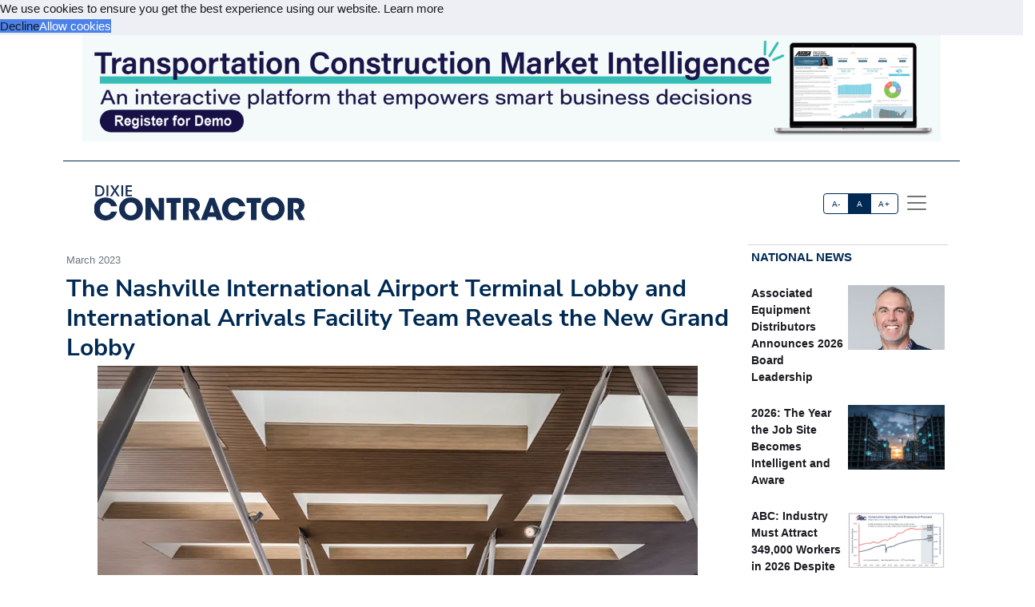

--- FILE ---
content_type: text/html; charset=utf-8
request_url: https://dxc.news/DXC/article/F9F7F09E-the-nashville-international-airport-terminal-lobby-and-international-arrivals-facility-team-reveals-the-new-grand-lobby
body_size: 20001
content:



<!DOCTYPE html>
<html lang="en" xmlns="http://www.w3.org/1999/html">



<head>
    
        <title>The Nashville International Airport Terminal Lobby and International Arrivals Facility Team Reveals the New Grand Lobby - Dixie Contractor</title>
        <meta name="description" content="NASHVILLE, TN — After roughly 38 months of design and construction, Hensel Phelps reached a monumental milestone by turning over the new Nashville International Airport Terminal Lobby to the public for the Metropolitan Nashville Airport Authority."/>
        <meta property="og:title" content="The Nashville International Airport Terminal Lobby and International Arrivals Facility Team Reveals the New Grand Lobby"/>
        <meta property="og:type" content="article"/>
        <meta property="og:url" content="https://acppubs.com/DXC/article/F9F7F09E-the-nashville-international-airport-terminal-lobby-and-international-arrivals-facility-team-reveals-the-new-grand-lobby"/>
        <meta property="og:image" content="https://acp-assets.sfo3.cdn.digitaloceanspaces.com/assets/images/article_images/8605FD91-2C00-433D-89E8-814EBCFEEF01.webp"/>
        <meta property="og:description" content="NASHVILLE, TN — After roughly 38 months of design and construction, Hensel Phelps reached a monumental milestone by turning over the new Nashville International Airport Terminal Lobby to the public for the Metropolitan Nashville Airport Authority."/>
        <meta name="twitter:card" content="summary_large_image">
        <meta name="twitter:image:alt" content="Publication Logo">
        
    

    
<link href="https://acppubs.com/DXC/article/F9F7F09E-the-nashville-international-airport-terminal-lobby-and-international-arrivals-facility-team-reveals-the-new-grand-lobby" rel="canonical">
<link href="https://acp-assets.sfo3.cdn.digitaloceanspaces.com/assets/images/favicon.ico" rel="icon">

<link href="https://fonts.gstatic.com" rel="preconnect">

<link rel="preload" href="https://acp-assets.sfo3.cdn.digitaloceanspaces.com/css/main/critical.css" as="style">


<noscript><link rel="stylesheet" href="https://acp-assets.sfo3.cdn.digitaloceanspaces.com/css/main/critical.css"></noscript>

<link rel="stylesheet" href="https://cdnjs.cloudflare.com/ajax/libs/tiny-slider/2.9.4/tiny-slider.css">
<link href="https://cdn.jsdelivr.net/npm/bootstrap@5.3.3/dist/css/bootstrap.min.css" rel="stylesheet" integrity="sha384-QWTKZyjpPEjISv5WaRU9OFeRpok6YctnYmDr5pNlyT2bRjXh0JMhjY6hW+ALEwIH" crossorigin="anonymous">
<link href="https://cdn.jsdelivr.net/npm/bootstrap-icons/font/bootstrap-icons.css" rel="stylesheet">
<link rel="stylesheet" href="https://cdn.jsdelivr.net/npm/glightbox/dist/css/glightbox.min.css" />



    

<!-- preload & apply critical.css -->
<link
  rel="preload"
  href="https://sfo3.digitaloceanspaces.com/acp-assets/css/main/critical.css?AWSAccessKeyId=DOCCBIIJCH5O424EKIXY&amp;Signature=X69quei62FNoy4q4SxmMnKV72DE%3D&amp;Expires=1769376939"
  as="style"
  onload="this.rel='stylesheet'; this.onload=null;"
  crossorigin
>
<noscript>
  <link rel="stylesheet" href="https://sfo3.digitaloceanspaces.com/acp-assets/css/main/critical.css?AWSAccessKeyId=DOCCBIIJCH5O424EKIXY&amp;Signature=X69quei62FNoy4q4SxmMnKV72DE%3D&amp;Expires=1769376939">
</noscript>

<link rel="stylesheet" href="https://sfo3.digitaloceanspaces.com/acp-assets/css/main/critical.css?AWSAccessKeyId=DOCCBIIJCH5O424EKIXY&amp;Signature=X69quei62FNoy4q4SxmMnKV72DE%3D&amp;Expires=1769376939" media="print" onload="this.media='all'">

<style nonce="HSXyBsHasCnMpmqScLh5jg==">
  /*--------------------
    Font loading
  --------------------*/
  @import url("https://p.typekit.net/p.css?s=1&k=wyj2rso&ht=tk&f=12048.32224.32226.32227.32230.32231.32236.32238&a=88143827&app=typekit&e=css");
  @import url("https://use.typekit.net/wyj2rso.css");

  @font-face {
    font-family: 'Nunito Sans';
    font-style: normal;
    font-weight: 400;
    font-display: swap;
    src: url(https://fonts.gstatic.com/s/nunitosans/v12/pe0qMImSLYBIv1o4X1M8cfe6.ttf) format('truetype');
  }
  @font-face {
    font-family: 'Nunito Sans';
    font-style: normal;
    font-weight: 700;
    font-display: swap;
    src: url(https://fonts.gstatic.com/s/nunitosans/v12/pe03MImSLYBIv1o4X1M8cc8GBv5q.ttf) format('truetype');
  }

  /*--------------------
    Icon font
  --------------------*/
  @font-face {
    font-family: "bootstrap-icons";
    src:
      url("https://acp-assets.sfo3.digitaloceanspaces.com/assets/vendor/bootstrap-icons/fonts/bootstrap-icons.woff2") format("woff2"),
      url("https://acp-assets.sfo3.digitaloceanspaces.com/assets/vendor/bootstrap-icons/fonts/bootstrap-icons.woff") format("woff");
  }
  [class*=" bi-"]::before {
    display: inline-block;
    font-family: bootstrap-icons !important;
    font-style: normal;
    font-weight: normal !important;
    font-variant: normal;
    text-transform: none;
    line-height: 1;
    vertical-align: -.125em;
    -webkit-font-smoothing: antialiased;
    -moz-osx-font-smoothing: grayscale;
  }
  .bi-arrow-up-short::before { content: "\f145"; }

  /*--------------------
    Base resets & type
  --------------------*/
  html { font-size: 100%; }
  body, button {
    margin: 0;
    font-size: 1em;
    line-height: 1.3;
    font-family: 'Nunito Sans', sans-serif;
  }

  /*--------------------
    CSS custom-properties
  --------------------*/
  :root {
    --bs-blue:       #0d6efd;
    --bs-indigo:     #6610f2;
    --bs-purple:     #6f42c1;
    --bs-pink:       #d63384;
    --bs-red:        #dc3545;
    --bs-orange:     #fd7e14;
    --bs-yellow:     #ffc107;
    --bs-green:      #198754;
    --bs-teal:       #20c997;
    --bs-cyan:       #0dcaf0;
    --bs-white:      #fff;
    --bs-gray:       #6c757d;
    --bs-gray-dark:  #343a40;
    --bs-gray-100:   #f8f9fa;
    --bs-gray-200:   #e9ecef;
    --bs-gray-300:   #dee2e6;
    --bs-gray-400:   #ced4da;
    --bs-gray-500:   #adb5bd;
    --bs-gray-600:   #6c757d;
    --bs-gray-700:   #495057;
    --bs-gray-800:   #343a40;
    --bs-gray-900:   #212529;

    --bs-primary:    #2163e8;
    --bs-secondary:  #595d69;
    --bs-success:    #0cbc87;
    --bs-info:       #4f9ef8;
    --bs-warning:    #f7c32e;
    --bs-danger:     #d6293e;
    --bs-light:      #f7f8f9;
    --bs-dark:       #191a1f;

    /*— Your custom brand color: —*/
    --bs-acp-blue:      #002A54;

    /*— Custom RGB fallbacks (for utilities that use “–*-rgb”): —*/
    --bs-primary-rgb:   33, 99, 232;
    --bs-secondary-rgb: 89, 93, 105;
    --bs-success-rgb:   12, 188, 135;
  }
</style>


    




<link rel="preconnect" href="https://www.googletagmanager.com" crossorigin>


<script defer src="https://sfo3.digitaloceanspaces.com/acp-assets/js/htmx.min.js?AWSAccessKeyId=DOCCBIIJCH5O424EKIXY&amp;Signature=ee%2B5E0vxAfLTA66VwTa66hva0o8%3D&amp;Expires=1769376939"></script>

<script defer src="https://sfo3.digitaloceanspaces.com/acp-assets/js/htmx/django-htmx.js?AWSAccessKeyId=DOCCBIIJCH5O424EKIXY&amp;Signature=WVj2siTg2TYFbRKXrgFgzyeXFFA%3D&amp;Expires=1769376939"></script>
<script>
    window.addEventListener('load', function () {
        var link = document.createElement('link');
        link.rel = 'stylesheet';
        link.href = '/static/css/main/main.css';
        link.href = 'https://acp-assets.sfo3.cdn.digitaloceanspaces.com/css/main/main.css';
        link.type = 'text/css';
        link.media = 'all';
        document.head.appendChild(link);
    });
</script>


<script>(function(w,d,s,l,i){w[l]=w[l]||[];w[l].push({'gtm.start':
new Date().getTime(),event:'gtm.js'});var f=d.getElementsByTagName(s)[0],
j=d.createElement(s),dl=l!='dataLayer'?'&l='+l:'';j.async=true;j.src=
'https://www.googletagmanager.com/gtm.js?id='+i+dl;f.parentNode.insertBefore(j,f);
 })(window,document,'script','dataLayer','G-JW2JR0W6CQ');</script>
<noscript><iframe src="https://www.googletagmanager.com/ns.html?id=G-JW2JR0W6CQ"
height="0" width="0" style="display:none;visibility:hidden"></iframe></noscript>


</head>
<body><!-- Top alert START -->


<!-- Top alert END -->






<!-- Offcanvas START -->
<div class="offcanvas offcanvas-end" id="offcanvasMenu" tabindex="-1">
    <div class="offcanvas-header justify-content-end">
        <button aria-label="Close" class="btn-close text-reset" data-bs-dismiss="offcanvas" type="button"></button>
    </div>
    <div class="offcanvas-body d-flex flex-column p-2">
        <img height="20" width="100%" class="navbar-brand-item light-mode-item"
             src="https://sfo3.digitaloceanspaces.com/acp-assets/assets/images/pub_logos/DXC.svg?AWSAccessKeyId=DOCCBIIJCH5O424EKIXY&amp;Signature=kLaJlWCPW1x8PIUo4cIwp3r88GA%3D&amp;Expires=1769376939" alt="Dixie Contractor">
       
        <p>Dedicated to the people who make our built environment better and safer. We tell your stories and
            celebrate your successes. </p>
        <!-- Nav START -->
        <ul class="nav d-block flex-column my-2 ">

            

                
            

        </ul>

            <!-- Subscription Card -->
        <div class="card mt-3">
            <div class="card-body">
                <p>Register with us and receive industry news and content only available to subscribers.</p>
                <a href="/DXC/subscribe/" class="btn btn-acp-blue text-white float-end">Subscribe</a>
            </div>
        </div>
    
     <!-- Contacts -->
    
            <h5 class="border-acp-blue border-top border-1 mt-auto">
                Contacts
            </h5>
            <ul class="nav">
                <li class="nav-item"><a class="nav-link px-2 fs-2 social-media-icon"
                                        href="https://www.facebook.com/pages/Associated-Construction-Publications/272109932894183"><img class="img-fluid" width="24" height="24" src="https://acp-assets.sfo3.cdn.digitaloceanspaces.com/assets/images/icon-facebook.webp" alt="facebook" ></a></li>
                <li class="nav-item"><a class="nav-link px-2 fs-2 social-media-icon" href="https://twitter.com/acppubs"><img class="img-fluid" width="24" height="24" src="https://acp-assets.sfo3.cdn.digitaloceanspaces.com/assets/images/icon-x.webp" alt="X" ></a></li>
                <li class="nav-item"><a class="nav-link px-2 fs-2 social-media-icon"
                                        href="https://www.linkedin.com/company/associated-construction-publications-acp-"><img class="img-fluid" width="24" height="24" src="https://acp-assets.sfo3.cdn.digitaloceanspaces.com/assets/images/icon-linked-in.webp" alt="LinkedIn" ></a></li>
            </ul>
            <ul class="nav d-block flex-column my-4">
                <li class="nav-item"><a class="nav-link h5"
                                        href="mailto:jhoover@acp-mail.com?subject=submit%20news%20from%20ACP%20website">Submit
                    News</a>
                <li class="nav-item"><a class="nav-link h5" href=/DXC/about/>About</a></li>
                <li class="nav-item"><a class="nav-link h5" href=/DXC/editorial-calendar/>Editorial
                    Calendar</a></li>
                <li class="nav-item"><a class="nav-link h5" href=/DXC/contact/>Contact Us</a>
                </li>
            </ul>
            <div class="mt-4">
                <p class="mb-1"><strong>Indianapolis, IN, USA (HQ)</strong></p>
                <p class="mb-1">903 E. Ohio St., Indianapolis, IN 46202</p>
                <p class="mb-1">Call: <a href="tel:(317)423-2325">(317) 423-2325</a></p>
                <a href="mailto:info@acppubs.com">info@acppubs.com</a>
            </div>
        </div>
    </div>
</div>
<!-- Offcanvas END -->






<div class="container">
    <div class="row">
        

<section class="p-0" id="top-ad">
    <div class="container">
        <div class="row">
            
                

                    <a rel="sponsored" class="d-block card-img-flash ad-leaderboard" href="http://artba.org" >
                                
                               <figure> <img alt="artba.org" class="rounded-0 w-100 border-2"
                                     src="


    https://acp-assets.sfo3.cdn.digitaloceanspaces.com/ads/artba-leaderboard



" height="141" width="1140"/></figure>
                            
                    </a>
                
            
        </div>
    </div>
</section>

    </div>
    <div class="row">
        <div class=" d-none d-lg-block small border-bottom border-acp-blue mt-2">
        </div>
        <header class="navbar-light navbar-sticky ">
            <nav aria-label="Light offcanvas navbar" class="navbar bg-white">
                <div class="container-fluid">

                    <a class="navbar-brand" href="/DXC/home/">
                        <img height="40" width="100%" class="me-auto navbar-brand-item light-mode-item"
                             src="https://acp-assets.sfo3.cdn.digitaloceanspaces.com/assets/images/pub_logos/DXC.svg"
                             alt="Dixie Contractor">
                    </a>
                    <div class="ms-5 ps-5">
                        <div aria-label="font size changer" class="btn-group me-1" role="group">
                            <input class="btn-check" id="font-sm" name="fntradio" type="radio">
                            <label class="btn btn-xs btn-outline-acp-blue mb-0" for="font-sm">A-</label>

                            <input checked class="btn-check" id="font-default" name="fntradio" type="radio">
                            <label class="btn btn-xs btn-outline-acp-blue mb-0" for="font-default">A</label>

                            <input class="btn-check" id="font-lg" name="fntradio" type="radio">
                            <label class="btn btn-xs btn-outline-acp-blue mb-0" for="font-lg">A+</label>
                        </div>
                        <button aria-label="offcanvas menu"
                                aria-controls="offcanvasMenu" class="navbar-toggler "
                                data-bs-target="#offcanvasMenu"
                                data-bs-toggle="offcanvas" href="#offcanvasMenu" type="button"><span
                                class="navbar-toggler-icon"></span></button>
                        <div class="offcanvas offcanvas-end"></div>
                    </div>


                </div>

            </nav>

        </header>
    </div>


</div>



<main id="main-content">
    

    <div class="container m-auto"><div class="row" id="above-the-fold"><div class="col-md-9 g-md-2 pe-2"><div class="row"><div class="col"><figure class="figure mb-2"><figcaption class="figure-caption  mb-0">
                                    March 2023
                                </figcaption></figure></div></div><article id="article"><h2 class="fs-2 mb-1" id="article-title">The Nashville International Airport Terminal Lobby and International Arrivals Facility Team Reveals the New Grand Lobby</h2><div class="row"><div class="tiny-slider"><div class="tiny-slider arrow-hover arrow-blur arrow-dark arrow-round"><div class="tiny-slider-inner "
                         data-autoplay="false"
                         data-hoverpause="true"
                         data-gutter="24"
                         data-arrow="true"
                         data-dots="true"
                         data-items="1"><div class="item center"><figure class="figure"><img src="https://acp-assets.sfo3.cdn.digitaloceanspaces.com/assets/images/article_images/8605FD91-2C00-433D-89E8-814EBCFEEF01.webp"
                                                 class="figure-img img-fluid rounded-0"
                                                 style="max-height: 500px;" alt=""><figcaption
                                                    class="figure-caption"></figcaption></figure></div><!-- Slider items --><div class="item center"><figure class="figure"><img src="https://acp-assets.sfo3.cdn.digitaloceanspaces.com/assets/images/article_images/D1C8FB6E-D03E-4EDD-8197-F1E5505EAFE0.webp"
                                    class="figure-img img-fluid rounded-0 "
                                    style="max-height: 500px;"
                                    alt="" loading="lazy"><figcaption class="figure-caption"></figcaption></figure></div></div></div></div></div><div class="row justify-content-end me-5"><div class="col-md-3 align-self-baseline"><img src="https://acp-assets.sfo3.cdn.digitaloceanspaces.com/assets/images/article_images/E316D615-0B2F-4C6F-B792-A2827A7A3662.webp"
                             style="max-height: 200px; max-width: 200px" alt="" loading="lazy"></div></div><div class="row"><div class="fs-5" id="article-body">
                NASHVILLE, TN — After roughly 38 months of design and construction, <span class="newsmaker">Hensel Phelps</span> reached a monumental milestone by turning over the new Nashville International Airport Terminal Lobby to the public for the Metropolitan Nashville Airport Authority.<p class="article-p">The design-build project with <span class="newsmaker">Fentress Architects</span> showcases a new airwave roof extending from the terminal garage to the International Arrivals Facility, providing coverage for roadways and curbside access to the terminal and the new pedestrian walkway bridge. The pedestrian bridge connects the central terminal core to the garage plaza, administration building, and future hotel.<p class="article-p">Entering the new terminal lobby by the pedestrian bridge, passengers now find themselves encased in a grand and open lobby that includes large skylights, a centralized TSA checkpoint, large format screens, dining, retail, and service amenities. The TSA checkpoint increases passenger processing with 24 lanes. A new queue management system monitors how long passengers wait in line and provide maps for the passenger’s pathways to and from their gates. Two large format screens standing at 70 by 13 feet each greet passengers while they display videos capturing the culture of Nashville and current flight information.<p class="article-p">The design of the lobby incorporates various artists’ inspirations through architectural elements and art installations. The roof canopy is designed to resemble the handle of a guitar, and inside the lobby is an oculus skylight reminiscent of an acoustic guitar’s soundhole. The suspended art piece “The Unscalable Rampart of Time” comprises 8,000 washi paper kites suspended from 4,800 fiberglass rods. Both sides of the lobby showcase 105-foot “Gardens on the Wall” that depict the Korean Veterans Memorial Bridge and the Natchez Trace Parkway Bridge with greenery.<p class="article-p">This project was completed while the airport remained fully operational. Hensel Phelps relocated all operations out of the central core by creating North and South TSA checkpoints. All vertical transportation, car rental operations, and baggage systems were relocated while the central core was topped with a new airwave roof. The old structure was demolished, and the terminal underwent modernization.




    <div class="mb-1 fs-6 rounded-0 p-2"><div class="row no-gutters p-md-2"><div class="col-md-4 border p-0"><figure><img class="img-fluid ad-inline" src="

https://acp-assets.sfo3.cdn.digitaloceanspaces.com/ads/bomag-roller-inline
"
                         alt="Bomag - Roller" width="282" height="235"/></figure></div><div class="col-md-8 p-0 border"><table class="table "><thead class="bg-acp-blue text-light"><tr><th scope="col" style="color: white;">
                                    Your local Bomag Americas dealer
                                </th></tr></thead><tbody><tr class="text-uppercase"><td><a rel="sponsored"
                                           href="https://linderco.com"> Linder Industrial Machinery </a></td></tr></tbody></table></div></div></div><p class="article-p">The International Arrivals Facility (IAF) is currently under construction and will include a new Customs and Border Protection (CBP) area with primary and secondary processing and a pedestrian tunnel aiding the flow of passengers from the CBP to the terminal and ground transportation areas. Additional scope includes five new gates serving both domestic and international flights, airline club space, concessions, and retail. The IAF is slated to open in the fall of 2023.<br></div></div></article><div class="row pt-1"><div class="mb-1 fs-6 rounded-0 p-2"><div class="row no-gutters p-md-2"><div class="col-md-4 border p-0"><figure><img class="img-fluid ad-inline" src="

https://acp-assets.sfo3.cdn.digitaloceanspaces.com/ads/wirtgen-america-inc-inline
"
                         alt="Wirtgen America Inc" width="282" height="235"/></figure></div><div class="col-md-8 p-0 border"><table class="table "><thead class="bg-acp-blue text-light"><tr><th scope="col" style="color: white;">
                                    Your local Wirtgen America dealer
                                </th></tr></thead><tbody><tr class="text-uppercase"><td><a rel="sponsored"
                                           href="https://dobbsequipment.com"> Dobbs Equipment (DXC) </a></td></tr></tbody></table></div></div></div></div></div><!-- National News Section --><div class="col-md-12 col-lg-3"><div class="content-heading mb-3 p-1"><a class="link-acp-blue p-0 hover-underline" href="

    
        /DXC/articles/National
    


">National News</a></div><div class="card  rounded-0 up-hover p-1 mb-3 ms-md-0"><div class="row g-0"><div class="col-6"><div class="sidebar-title fw-bold"><a class="text-dark"
                       href="

/DXC/article/B4E4CC0E-associated-equipment-distributors-announces-2026-board-leadership

">Associated Equipment Distributors Announces 2026 Board Leadership</a></div></div><div class="col-6"><figure><img alt="Marshall Anderson, Executive Vice President of RDO Equipment Co. and AED’s 2026 Chairman of the Board"
                             src="

    https://acp-assets.sfo3.cdn.digitaloceanspaces.com/assets/images/article_images/CC068929-3740-4CA2-8C79-C0C7BFE1DF9B.webp

"
                             class="card-img rounded-0 article-image" width="140" height="93"></figure></div></div></div><div class="card  rounded-0 up-hover p-1 mb-3 ms-md-0"><div class="row g-0"><div class="col-6"><div class="sidebar-title fw-bold"><a class="text-dark"
                       href="

/DXC/article/6963B8BD-2026-the-year-the-job-site-becomes-intelligent-and-aware

">2026: The Year the Job Site Becomes Intelligent and Aware</a></div></div><div class="col-6"><figure><img alt=""
                             src="

    https://acp-assets.sfo3.cdn.digitaloceanspaces.com/assets/images/article_images/71D995F6-593F-4BE3-AE1C-0B00A13C2627.webp

"
                             class="card-img rounded-0 article-image" width="140" height="93"></figure></div></div></div><div class="card  rounded-0 up-hover p-1 mb-3 ms-md-0"><div class="row g-0"><div class="col-6"><div class="sidebar-title fw-bold"><a class="text-dark"
                       href="

/DXC/article/FC274DA3-abc-industry-must-attract-349-000-workers-in-2026-despite-macroeconomic-headwinds

">ABC: Industry Must Attract 349,000 Workers in 2026 Despite Macroeconomic …</a></div></div><div class="col-6"><figure><img alt=""
                             src="

    https://acp-assets.sfo3.cdn.digitaloceanspaces.com/assets/images/article_images/91461E58-85CC-4353-B1B6-D7FED7887DC1.webp

"
                             class="card-img rounded-0 article-image" width="140" height="93"></figure></div></div></div><div class="card  rounded-0 up-hover p-1 mb-3 ms-md-0"><div class="row g-0"><div class="col-6"><div class="sidebar-title fw-bold"><a class="text-dark"
                       href="

/DXC/article/55CBF225-how-to-keep-hydrovacs-performing-at-their-best

">How to Keep Hydrovacs Performing at Their Best</a></div></div><div class="col-6"><figure><img alt=""
                             src="

    https://acp-assets.sfo3.cdn.digitaloceanspaces.com/assets/images/article_images/49C2453B-6F44-4491-85A4-8CC8E7621DC6.webp

"
                             class="card-img rounded-0 article-image" width="140" height="93"></figure></div></div></div><div class="card  rounded-0 up-hover p-1 mb-3 ms-md-0"><div class="row g-0"><div class="col-6"><div class="sidebar-title fw-bold"><a class="text-dark"
                       href="

/DXC/article/8233883D-industry-survey-identifies-top-concerns-for-2026-amid-dampened-expectations

">Industry Survey Identifies Top Concerns for 2026 Amid Dampened Expectations</a></div></div><div class="col-6"><figure><img alt=""
                             src="

    https://acp-assets.sfo3.cdn.digitaloceanspaces.com/assets/images/article_images/721C9B32-4905-44B8-91D7-2BD0BC6DAA81.webp

"
                             class="card-img rounded-0 article-image" width="140" height="93"></figure></div></div></div><div class="card  rounded-0 up-hover p-1 mb-3 ms-md-0"><div class="row g-0"><div class="col-6"><div class="sidebar-title fw-bold"><a class="text-dark"
                       href="

/DXC/article/6523B753-construction-added-just-14-000-jobs-in-2025-lost-jobs-in-december

">Construction Added Just 14,000 Jobs in 2025, Lost Jobs in …</a></div></div><div class="col-6"><figure><img alt="*Includes nonresidential building, nonresidential STC, and heavy and civil engineering. **Includes residential building and residential. (Source: U.S. Bureau of Labor Statistics, Associated Builders and Contractors.)"
                             src="

    https://acp-assets.sfo3.cdn.digitaloceanspaces.com/assets/images/article_images/6EE34BF3-EBE6-4902-895F-08918AC0BAE0.webp

"
                             class="card-img rounded-0 article-image" width="140" height="93"></figure></div></div></div><div class="card  rounded-0 up-hover p-1 mb-3 ms-md-0"><div class="row g-0"><div class="col-6"><div class="sidebar-title fw-bold"><a class="text-dark"
                       href="

/DXC/article/860D7B0A-opportunities-expand-as-resilience-projects-move-from-planning-to-priority

">Opportunities Expand as Resilience Projects Move from Planning to Priority</a></div></div><div class="col-6"><figure><img alt=""
                             src="

    https://acp-assets.sfo3.cdn.digitaloceanspaces.com/assets/images/article_images/90DFE978-2D0C-4CA1-A59D-0015C60C0756.webp

"
                             class="card-img rounded-0 article-image" width="140" height="93"></figure></div></div></div><div class="card  rounded-0 up-hover p-1 mb-3 ms-md-0"><div class="row g-0"><div class="col-6"><div class="sidebar-title fw-bold"><a class="text-dark"
                       href="

/DXC/article/57832AAC-2026-forecast-navigating-cost-volatility-policy-changes-funding-uncertainties

">2026 Forecast: Navigating Cost Volatility, Policy Changes, Funding Uncertainties</a></div></div><div class="col-6"><figure><img alt="ARTBA outlook for the U.S. Census Bureau Value of Construction Put in Place. Estimates for 2025 based on data through August. Source: ARTBA 2026 Market Outlook"
                             src="

    https://acp-assets.sfo3.cdn.digitaloceanspaces.com/assets/images/article_images/9C6991AC-6494-482C-9D7C-6744D4BC6FCA.webp

"
                             class="card-img rounded-0 article-image" width="140" height="93"></figure></div></div></div><div class="card  rounded-0 up-hover p-1 mb-3 ms-md-0"><div class="row g-0"><div class="col-6"><div class="sidebar-title fw-bold"><a class="text-dark"
                       href="

/DXC/article/D1BC1451-technology-in-the-year-ahead-amplifying-interconnected-integrated-interoperable-construction

">Technology in the Year Ahead: Amplifying Interconnected, Integrated, Interoperable Construction</a></div></div><div class="col-6"><figure><img alt="Advanced machine control systems that enable operators to achieve first-time accuracy are becoming baseline expectations for competitive bidding."
                             src="

    https://acp-assets.sfo3.cdn.digitaloceanspaces.com/assets/images/article_images/09D6FC02-F2FD-43D6-A106-B91A9EFD9C4A.webp

"
                             class="card-img rounded-0 article-image" width="140" height="93"></figure></div></div></div></div></div><div class="row" id="section2"><div class="col-md-12 col-lg-9 g-md-2 pe-2"><div class="d-grid gap-3"><div class="row content-heading me-3 p-0"><a class="link-acp-blue  p-0 hover-underline"
                       href="

    
        /DXC/articles/Industry%20News
    


">Industry News
                    </a></div><div class="row pt-1"><div class="row pb-3"><div class="card col-lg-4 col-md-12"><a class="link-gray-600"
       href="

/DXC/article/847F4389-manhattan-construction-breaks-ground-on-cherokee-county-water-sewerage-authority-headquarters

"><div class="center rounded-0"><figure><img alt="" class="img-fluid article-image"
                         src="

    https://acp-assets.sfo3.cdn.digitaloceanspaces.com/assets/images/article_images/90AB5130-BA13-4C8F-A90A-DABEB3F8513B.webp

" height="333" width="500" loading="lazy"></figure></div><div class="card-body p-0"><h6 class="card-title font-size-tiny mt-1">
                Manhattan Construction Breaks Ground on Cherokee County Water &amp; Sewerage Authority Headquarters</h6><p class="card-text"><p class="article-p">BALL GROUND, GA — <span class="newsmaker">Manhattan Construction Company</span>, in partnership with <span class="newsmaker">CROFT Architects</span>, joined Cherokee County Water and Sewerage …</p></p></div></a></div><div class="card col-lg-4 col-md-12"><a class="link-gray-600"
       href="

/DXC/article/0A744872-vermeer-southeast-receives-pinnacle-award

"><div class="center rounded-0"><figure><img alt="" class="img-fluid article-image"
                         src="

    https://acp-assets.sfo3.cdn.digitaloceanspaces.com/assets/images/article_images/48B97483-8AFE-409D-972A-B077224A1177.webp

" height="333" width="500" loading="lazy"></figure></div><div class="card-body p-0"><h6 class="card-title font-size-tiny mt-1">
                Vermeer Southeast Receives Pinnacle Award</h6><p class="card-text"><p class="article-p">ORLANDO, FL — <span class="newsmaker">Vermeer Southeast</span> celebrated a Vermeer Pinnacle designation in recognition of providing a superior experience for customers. The …</p></p></div></a></div><div class="card col-lg-4 col-md-12"><a class="link-gray-600"
       href="

/DXC/article/D9231919-university-of-georgia-and-turner-celebrate-school-of-medicine-building-milestone

"><div class="center rounded-0"><figure><img alt="" class="img-fluid article-image"
                         src="

    https://acp-assets.sfo3.cdn.digitaloceanspaces.com/assets/images/article_images/03F6BF70-014E-4090-9B65-B70BFF073820.webp

" height="333" width="500" loading="lazy"></figure></div><div class="card-body p-0"><h6 class="card-title font-size-tiny mt-1">
                University of Georgia and Turner Celebrate School of Medicine Building Milestone</h6><p class="card-text"><p class="article-p">ATHENS, GA — <span class="newsmaker">Turner Construction</span> recently set the final beam into place for the University of Georgia (UGA) School of …</p></p></div></a></div></div><div class="row pb-3"><div class="card col-lg-4 col-md-12"><a class="link-gray-600"
       href="

/DXC/article/F67DE993-robins-morton-uhealth-announce-opening-of-uhealth-sol%C3%A9-mia-medical-center

"><div class="center rounded-0"><figure><img alt="" class="img-fluid article-image"
                         src="

    https://acp-assets.sfo3.cdn.digitaloceanspaces.com/assets/images/article_images/5B9F388A-B4B8-49D1-AEB4-6515CDC4E6A3.webp

" height="333" width="500" loading="lazy"></figure></div><div class="card-body p-0"><h6 class="card-title font-size-tiny mt-1">
                Robins &amp; Morton, UHealth Announce Opening of UHealth SoLé Mia Medical Center</h6><p class="card-text"><p class="article-p">MIAMI, FL — Construction firm <span class="newsmaker">Robins &amp; Morton</span> and the University of Miami Health System announce the opening of UHealth …</p></p></div></a></div><div class="card col-lg-4 col-md-12"><a class="link-gray-600"
       href="

/DXC/article/806BFC12-westchester-emergency-and-specialty-care-facility-reaches-topping-out-milestone

"><div class="center rounded-0"><figure><img alt="" class="img-fluid article-image"
                         src="

    https://acp-assets.sfo3.cdn.digitaloceanspaces.com/assets/images/article_images/DC34EC4D-EC89-43E2-B9EA-D5BA72C976E8.webp

" height="333" width="500" loading="lazy"></figure></div><div class="card-body p-0"><h6 class="card-title font-size-tiny mt-1">
                Westchester Emergency and Specialty Care Facility Reaches Topping Out Milestone</h6><p class="card-text"><p class="article-p">MIAMI, FL — Construction crews have placed the final beam atop Mount Sinai Medical Center’s new Westchester Freestanding Emergency Department, …</p></p></div></a></div><div class="card col-lg-4 col-md-12"><a class="link-gray-600"
       href="

/DXC/article/6B1AE6C6-superior-de-moya-joint-venture-s-sanibel-causeway-reconstruction-receives-dbia-award

"><div class="center rounded-0"><figure><img alt="" class="img-fluid article-image"
                         src="

    https://acp-assets.sfo3.cdn.digitaloceanspaces.com/assets/images/article_images/0F56709E-D5A8-42B3-92B3-E65FBD086EC8.webp

" height="333" width="500" loading="lazy"></figure></div><div class="card-body p-0"><h6 class="card-title font-size-tiny mt-1">
                Superior-de Moya Joint Venture&#x27;s Sanibel Causeway Reconstruction Receives DBIA Award</h6><p class="card-text"><p class="article-p">JACKSONVILLE, FL — The Sanibel Causeway reconstruction has won the <span class="newsmaker">Design-Build Institute of America</span>’s (DBIA) Florida Region’s Best Overall …</p></p></div></a></div></div></div><div class="row px-4"><div class="mb-1 fs-6 rounded-0 p-2"><div class="row no-gutters p-md-2"><div class="col-md-4 border p-0"><figure><img class="img-fluid ad-inline" src="

https://acp-assets.sfo3.cdn.digitaloceanspaces.com/ads/bobcat-portable-power-inline
"
                         alt="Bobcat Portable Power" width="282" height="235"/></figure></div><div class="col-md-8 p-0 border"><table class="table "><thead class="bg-acp-blue text-light"><tr><th scope="col" style="color: white;">
                                    Your local Bobcat dealer
                                </th></tr></thead><tbody><tr class="text-uppercase"><td><a rel="sponsored"
                                           href="https://pinnaclecentral.com"> Pinnacle Central Co Inc </a></td></tr></tbody></table></div></div></div></div></div><div class="row p-3"><div class="col-md-4 px-md-2 border-end"><div class="row content-heading mb-3 p-1"><a class="link-acp-blue hover-underline p-0"
                                                     href="

    
        /DXC/articles/Industry%20News
    


"> Industry News</a></div><p><div class="card p-2 me-1"><a class="link-gray-600"
                       href="

/DXC/article/7E11CDFC-tennessee-builders-alliance-and-tennessee-titans-celebrate-topping-out-of-new-nissan-stadium

"><div class="center rounded-0"><img alt="" class="img-fluid article-image"
                                         src="

    https://acp-assets.sfo3.cdn.digitaloceanspaces.com/assets/images/article_images/D3598774-5C9A-49EF-8378-B9EFC4D4894E.webp

" width="258" height="172" loading="lazy"></div></a><div class="card-body p-0"><div class="row pb-1 card-title font-size-tiny"><a href="

/DXC/article/7E11CDFC-tennessee-builders-alliance-and-tennessee-titans-celebrate-topping-out-of-new-nissan-stadium

">
                                Tennessee Builders Alliance and Tennessee Titans Celebrate Topping …
                            </a></div></div></div><p><div class="card px-2"><a href="

/DXC/article/886D2A90-arco-design-build-breaks-ground-on-fort-lauderdale-s-final-permitted-self-storage-development

">
                        ARCO Design/Build Breaks Ground on Fort Lauderdale&#x27;s Final …
                    </a></div><p><div class="card px-2"><a href="

/DXC/article/71931902-neel-schaffer-hires-chrisco-in-new-role-of-senior-manager-talent-and-organizational-development

">
                        Neel-Schaffer Hires Chrisco in New Role of Senior …
                    </a></div><p><div class="card px-2"><a href="

/DXC/article/24E03470-new-aashto-president-to-focus-on-project-delivery-safety-and-reauthorization

">
                        New AASHTO President to Focus on Project Delivery, …
                    </a></div><p><div class="card px-2"><a href="

/DXC/article/6B166FAC-je-dunn-vice-president-arrington-honored-with-lifetime-achievement-award

">
                        JE Dunn Vice President Arrington Honored With Lifetime …
                    </a></div><p><div class="card px-2"><a href="

/DXC/article/09187168-gutierrez-scaccetti-joins-hntb-as-national-practice-consultant-and-senior-vice-president

">
                        Gutierrez-Scaccetti Joins HNTB as National Practice Consultant and …
                    </a></div></div><div class="col-md-4 px-md-2 border-end"><div class="row content-heading mb-3 p-1"><a class="link-acp-blue hover-underline p-0"
                                                     href="

    
        /DXC/articles/People
    


"> People</a></div><p><div class="card p-2 me-1"><a class="link-gray-600"
                       href="

/DXC/article/D8B2717C-dew-joins-hntb-as-project-director-expanding-infrastructure-and-aviation-services-nationwide

"><div class="center rounded-0"><img alt="Gina Dew" class="img-fluid article-image"
                                         src="

    https://acp-assets.sfo3.cdn.digitaloceanspaces.com/assets/images/article_images/5A7B9446-5FBA-47D3-AA9B-5875C43933D9.webp

" width="258" height="172" loading="lazy"></div></a><div class="card-body p-0"><div class="row pb-1 card-title font-size-tiny"><a href="

/DXC/article/D8B2717C-dew-joins-hntb-as-project-director-expanding-infrastructure-and-aviation-services-nationwide

">
                                Dew Joins HNTB as Project Director, Expanding Infrastructure …
                            </a></div></div></div><p><div class="card px-2"><a href="

/DXC/article/2504A0C9-michael-baker-international-names-gray-the-water-regional-practice-leader-for-florida

">
                        Michael Baker International Names Gray the Water Regional …
                    </a></div><p><div class="card px-2"><a href="

/DXC/article/4B40EC9C-marshall-joins-vhb-as-waterfront-growth-leader

">
                        Marshall Joins VHB as Waterfront Growth Leader
                    </a></div><p><div class="card px-2"><a href="

/DXC/article/BE0DD20D-anderson-promoted-to-data-center-sector-lead-at-sundt

">
                        Anderson Promoted to Data Center Sector Lead at …
                    </a></div><p><div class="card px-2"><a href="

/DXC/article/ACCD9388-swinerton-adds-martin-as-project-executive-amid-atlanta-construction-boom

">
                        Swinerton Adds Martin as Project Executive, Amid Atlanta …
                    </a></div></div><div class="col-md-4 px-md-2"><div class="row content-heading mb-3 p-1"><a class="link-acp-blue hover-underline p-0"
                                                     href="

    
        /DXC/articles/Projects
    


"> Projects</a></div><p><div class="card p-2 me-1"><a class="link-gray-600"
                       href="

/DXC/article/9C84F3BE-skanska-to-build-lake-weir-middle-school-replacement-in-ocala-florida

"><div class="center rounded-0"><img alt="" class="img-fluid article-image"
                                         src="

    https://acp-assets.sfo3.cdn.digitaloceanspaces.com/assets/images/article_images/EFF5BA46-3F7C-4FD4-AF58-9EDB49D9010E.webp

" width="258" height="172" loading="lazy"></div></a><div class="card-body p-0"><div class="row pb-1 card-title font-size-tiny"><a href="

/DXC/article/9C84F3BE-skanska-to-build-lake-weir-middle-school-replacement-in-ocala-florida

">
                                Skanska to Build Lake Weir Middle School Replacement …
                            </a></div></div></div><p><div class="card px-2"><a href="

/DXC/article/3F5CDA8C-floridians-first-budget-invests-in-roadway-safety-congestion-relief-and-economic-competitiveness

">
                        Floridians First Budget Invests in Roadway Safety, Congestion …
                    </a></div><p><div class="card px-2"><a href="

/DXC/article/07CB02AB-juneau-construction-company-celebrates-project-completion-of-national-center-for-civil-and-human-rights

">
                        Juneau Construction Company Celebrates Project Completion of National …
                    </a></div><p><div class="card px-2"><a href="

/DXC/article/23427A9C-robins-morton-celebrates-groundbreaking-of-expansion-at-southeast-health-medical-center

">
                        Robins &amp; Morton Celebrates Groundbreaking of Expansion at …
                    </a></div><p><div class="card px-2"><a href="

/DXC/article/8C40FC1C-gilbane-building-joins-city-of-holly-springs-to-break-ground-on-new-city-hall-at-town-center

">
                        Gilbane Building Joins City of Holly Springs to …
                    </a></div></div><div class="row px-4"><div class="mb-1 fs-6 rounded-0 p-2"><div class="row no-gutters p-md-2"><div class="col-md-4 border p-0"><figure><img class="img-fluid ad-inline" src="

https://acp-assets.sfo3.cdn.digitaloceanspaces.com/ads/wirtgen-america-inc-inline
"
                         alt="Wirtgen America Inc" width="282" height="235"/></figure></div><div class="col-md-8 p-0 border"><table class="table "><thead class="bg-acp-blue text-light"><tr><th scope="col" style="color: white;">
                                    Your local Wirtgen America dealer
                                </th></tr></thead><tbody><tr class="text-uppercase"><td><a rel="sponsored"
                                           href="https://dobbsequipment.com"> Dobbs Equipment (DXC) </a></td></tr></tbody></table></div></div></div></div><div class="col-md-4 px-md-2 border-end"><div class="row content-heading mb-3 p-1"><a class="link-acp-blue hover-underline p-0"
                                                     href="

    
        /DXC/articles/Associations
    


"> Associations</a></div><p><div class="card p-2 me-1"><a class="link-gray-600"
                       href="

/DXC/article/6433F53E-future-leaders-of-alabama-s-construction-industry-recognized-at-2025-top-40-under-40-celebration

"><div class="center rounded-0"><img alt="" class="img-fluid article-image"
                                         src="

    https://acp-assets.sfo3.cdn.digitaloceanspaces.com/assets/images/article_images/F6D6C02C-8369-4C3D-B219-1C51AE843833.webp

" width="258" height="172"></div></a><div class="card-body p-0"><div class="row pb-1 card-title font-size-tiny"><a href="

/DXC/article/6433F53E-future-leaders-of-alabama-s-construction-industry-recognized-at-2025-top-40-under-40-celebration

">
                                Future Leaders of Alabama&#x27;s Construction Industry Recognized at …
                            </a></div></div></div><p><div class="card px-2"><a href="

/DXC/article/BCFD1242-the-aed-foundation-celebrates-100th-accredited-college-program

">
                        The AED Foundation Celebrates 100th Accredited College Program
                    </a></div><p><div class="card px-2"><a href="

/DXC/article/C7159ACC-big-creek-water-reclamation-facility-expansion-wins-dbia-award

">
                        Big Creek Water Reclamation Facility Expansion Wins DBIA …
                    </a></div><p><div class="card px-2"><a href="

/DXC/article/D0FFE8E6-perez-joins-nawic-as-regional-director-for-2025-2026

">
                        Perez Joins NAWIC as Regional Director for 2025-2026
                    </a></div><p><div class="card px-2"><a href="

/DXC/article/744B0BD0-archer-western-s-hays-honored-with-agc-georgia-safety-leadership-award

">
                        Archer Western’s Hays Honored With AGC Georgia Safety …
                    </a></div></div><div class="col-md-4 px-md-2 border-end"><div class="row content-heading mb-3 p-1"><a class="link-acp-blue hover-underline p-0"
                                                     href="

    
        /DXC/articles/Government
    


"> Government</a></div><p><div class="card p-2 me-1"><a class="link-gray-600"
                       href="

/DXC/article/0ABB05DD-construction-begins-on-phase-1-of-the-new-portland-bypass

"><div class="center rounded-0"><img alt="From left to right: Senator Ferrell Haile, Representative Johnny Garrett, Portland Vice Mayor Megann Thompson, Portland Mayor Mike Callis, TDOT Commissioner Will Reid, Scotty’s Vice President of Heavy Civil Operations Chris Higgins, TDOT Region 3 Director Jay Norris, Barge Design Solutions Director Jeff Glass, Neel-Schaffer Roadway Design Lead Steve Lamm" class="img-fluid article-image"
                                         src="

    https://acp-assets.sfo3.cdn.digitaloceanspaces.com/assets/images/article_images/696D344C-4278-4C51-A3D1-FFBF9CC5DF9F.webp

" width="258" height="172"></div></a><div class="card-body p-0"><div class="row pb-1 card-title font-size-tiny"><a href="

/DXC/article/0ABB05DD-construction-begins-on-phase-1-of-the-new-portland-bypass

">
                                Construction Begins on Phase 1 of the New …
                            </a></div></div></div><p><div class="card px-2"><a href="

/DXC/article/48A42DB0-florida-governor-announces-major-advancements-for-congestion-relief

">
                        Florida Governor Announces Major Advancements for Congestion Relief
                    </a></div><p><div class="card px-2"><a href="

/DXC/article/E5E36EEA-georgia-dot-commissioner-mcmurry-receives-its-lifetime-achievement-award

">
                        Georgia DOT Commissioner McMurry Receives ITS Lifetime Achievement …
                    </a></div><p><div class="card px-2"><a href="

/DXC/article/3B073BC8-usace-great-lakes-and-ohio-river-division-welcomes-herlihy-as-new-commander

">
                        USACE Great Lakes and Ohio River Division Welcomes …
                    </a></div><p><div class="card px-2"><a href="

/DXC/article/2CEBE1F6-first-spillway-gate-removed-for-replacement-at-center-hill-dam

">
                        First Spillway Gate Removed for Replacement at Center …
                    </a></div></div><div class="col-md-4 px-md-2"><div class="row content-heading mb-3 p-1"><a class="link-acp-blue hover-underline p-0"
                                                     href="

    
        /DXC/articles/Trends
    


"> Trends</a></div><p><div class="card p-2 me-1"><a class="link-gray-600"
                       href="

/DXC/article/BFDF6F70-griffin-electric-supports-local-nonprofits-and-gives-back-to-families-in-need

"><div class="center rounded-0"><img alt="" class="img-fluid article-image"
                                         src="

    https://acp-assets.sfo3.cdn.digitaloceanspaces.com/assets/images/article_images/0DEB8EFE-5525-4DFD-8076-96D13DCC287A.webp

" width="258" height="172"></div></a><div class="card-body p-0"><div class="row pb-1 card-title font-size-tiny"><a href="

/DXC/article/BFDF6F70-griffin-electric-supports-local-nonprofits-and-gives-back-to-families-in-need

">
                                Griffin Electric Supports Local Nonprofits and Gives Back …
                            </a></div></div></div><p><div class="card px-2"><a href="

/DXC/article/0FD50A68-skanska-launches-construction-management-building-blocks-program-in-atlanta-georgia

">
                        Skanska Launches Construction Management Building Blocks Program in …
                    </a></div><p><div class="card px-2"><a href="

/DXC/article/4546B4BB-the-christman-company-s-knoxville-region-earns-top-award-for-safety

">
                        The Christman Company&#x27;s Knoxville Region Earns Top Award …
                    </a></div><p><div class="card px-2"><a href="

/DXC/article/3AB5010D-griffin-electric-supports-women-in-construction

">
                        Griffin Electric Supports Women in Construction
                    </a></div><p><div class="card px-2"><a href="

/DXC/article/DAFAB1C8-gencor-industries-joins-the-road-forward-initiative

">
                        Gencor Industries Joins The Road Forward Initiative
                    </a></div></div><div class="row"></div><div class="col-md-4 px-md-2 border-end"><div class="row content-heading mb-3 p-1"><a class="link-acp-blue hover-underline p-0"
                                                     href="

    
        /DXC/articles/Equipment
    


"> Equipment</a></div><p><div class="card p-2 me-1"><a class="link-gray-600"
                       href="

/DXC/article/3A032927-magna-appoints-powerscreen-of-florida-as-distributor-for-florida-and-georgia

"><div class="center rounded-0"><img alt="The MT400C is set to play a key role in Georgia&#x27;s quarry operations." class="img-fluid article-image"
                                         src="

    https://acp-assets.sfo3.cdn.digitaloceanspaces.com/assets/images/article_images/5D085011-0789-4812-9307-1DD8DE2F0A32.webp

" width="258" height="172"></div></a><div class="card-body p-0"><div class="row pb-1 card-title font-size-tiny"><a href="

/DXC/article/3A032927-magna-appoints-powerscreen-of-florida-as-distributor-for-florida-and-georgia

">
                                MAGNA Appoints Powerscreen of Florida as Distributor for …
                            </a></div></div></div><p><div class="card px-2"><a href="

/DXC/article/0DE0B77E-durante-equipment-joins-takeuchi-s-north-american-dealer-network

">
                        Durante Equipment Joins Takeuchi&#x27;s North American Dealer Network
                    </a></div><p><div class="card px-2"><a href="

/DXC/article/00FB1815-sunstate-equipment-expands-trench-safety-division-in-north-georgia

">
                        Sunstate Equipment Expands Trench Safety Division in North …
                    </a></div><p><div class="card px-2"><a href="

/DXC/article/ACBD2657-sakai-america-produces-1-000th-sv544-soil-compactor-at-georgia-factory

">
                        SAKAI America Produces 1,000th SV544 Soil Compactor at …
                    </a></div><p><div class="card px-2"><a href="

/DXC/article/C11C7851-dynapac-announces-partnership-with-ascendum-machinery

">
                        Dynapac Announces Partnership With Ascendum Machinery
                    </a></div></div><div class="col-md-4 px-md-2 border-end"><div class="row content-heading mb-3 p-1"><a class="link-acp-blue hover-underline p-0"
                                                     href="

    
        /DXC/articles/Economic%20Dev
    


"> Economic Dev</a></div><p><div class="card p-2 me-1"><a class="link-gray-600"
                       href="

/DXC/article/B45687C5-turner-and-tennessee-oncology-celebrate-opening-of-midtown-medical-office-building

"><div class="center rounded-0"><img alt="" class="img-fluid article-image"
                                         src="

    https://acp-assets.sfo3.cdn.digitaloceanspaces.com/assets/images/article_images/0859A72B-B61C-47F8-88C1-B58CAB554FF2.webp

" width="258" height="172"></div></a><div class="card-body p-0"><div class="row pb-1 card-title font-size-tiny"><a href="

/DXC/article/B45687C5-turner-and-tennessee-oncology-celebrate-opening-of-midtown-medical-office-building

">
                                Turner and Tennessee Oncology Celebrate Opening of Midtown …
                            </a></div></div></div><p><div class="card px-2"><a href="

/DXC/article/BDEDD7FF-robins-morton-tenet-healthcare-celebrate-ribbon-cutting-of-florida-coast-medical-center

">
                        Robins &amp; Morton, Tenet Healthcare Celebrate Ribbon Cutting …
                    </a></div><p><div class="card px-2"><a href="

/DXC/article/B3F5F02F-adventhealth-tampa-breaks-ground-on-new-cancer-center-and-physician-office-building

">
                        AdventHealth Tampa Breaks Ground on New Cancer Center …
                    </a></div><p><div class="card px-2"><a href="

/DXC/article/DAC76002-robins-morton-celebrates-groundbreaking-of-adventhealth-zephyrhills-medical-office-building

">
                        Robins &amp; Morton Celebrates Groundbreaking of AdventHealth Zephyrhills …
                    </a></div><p><div class="card px-2"><a href="

/DXC/article/64A65432-robins-morton-marks-topping-out-of-baptist-health-rehabilitation-hospital

">
                        Robins &amp; Morton Marks Topping Out of Baptist …
                    </a></div></div><div class="col-md-4 px-md-2 border-end"><div class="row content-heading mb-3 p-1"><a class="link-acp-blue hover-underline p-0"
                                                     href="

    
        /DXC/articles/Business
    


"> Business</a></div><p><div class="card p-2 me-1"><a class="link-gray-600"
                       href="

/DXC/article/662CCC98-gray-opens-new-atlanta-office-to-anchor-long-term-growth-in-the-southeast

"><div class="center rounded-0"><img alt="" class="img-fluid article-image"
                                         src="

    https://acp-assets.sfo3.cdn.digitaloceanspaces.com/assets/images/article_images/2651FE4C-B72A-42C7-B6E6-CB9F55863A58.webp

" width="258" height="172"></div></a><div class="card-body p-0"><div class="row pb-1 card-title font-size-tiny"><a href="

/DXC/article/662CCC98-gray-opens-new-atlanta-office-to-anchor-long-term-growth-in-the-southeast

">
                                Gray Opens New Atlanta Office to Anchor Long-Term …
                            </a></div></div></div><p><div class="card px-2"><a href="

/DXC/article/AB0C26CE-flatirondragados-selects-georgia-as-location-for-us-corporate-headquarters

">
                        FlatironDragados Selects Georgia as Location for US Corporate …
                    </a></div><p><div class="card px-2"><a href="

/DXC/article/2F182E25-sunstate-equipment-expands-florida-reach-with-new-bradenton-branch

">
                        Sunstate Equipment Expands Florida Reach With New Bradenton …
                    </a></div><p><div class="card px-2"><a href="

/DXC/article/D9B07985-halff-strengthens-southern-us-footprint-with-opening-of-georgia-office

">
                        Halff Strengthens Southern US Footprint With Opening of …
                    </a></div><p><div class="card px-2"><a href="

/DXC/article/5714E68E-brasfield-gorrie-s-new-addition-celebrates-investment-in-birmingham-alabama

">
                        Brasfield &amp; Gorrie’s New Addition Celebrates Investment in …
                    </a></div></div><div class="col-md-4 px-md-2 border-end"><div class="row content-heading mb-3 p-1"><a class="link-acp-blue hover-underline p-0"
                                                     href="

    
        /DXC/articles/Events
    


"> Events</a></div><p><div class="card p-2 me-1"><a class="link-gray-600"
                       href="

/DXC/article/85CBA9F5-turner-s-innovation-summit-unites-global-leaders-to-shape-the-future-of-building

"><div class="center rounded-0"><img alt="" class="img-fluid article-image"
                                         src="

    https://acp-assets.sfo3.cdn.digitaloceanspaces.com/assets/images/article_images/F343CE5D-B864-4B51-8A88-7A17AEACF278.webp

" width="258" height="172"></div></a><div class="card-body p-0"><div class="row pb-1 card-title font-size-tiny"><a href="

/DXC/article/85CBA9F5-turner-s-innovation-summit-unites-global-leaders-to-shape-the-future-of-building

">
                                Turner&#x27;s Innovation Summit Unites Global Leaders to Shape …
                            </a></div></div></div><p><div class="card px-2"><a href="

/DXC/article/02CCB42B-ribbon-cutting-celebrates-florida-polytechnic-university-engineering-center

">
                        Ribbon Cutting Celebrates Florida Polytechnic University Engineering Center
                    </a></div><p><div class="card px-2"><a href="

/DXC/article/346322BC-rockefeller-group-celebrates-topping-out-at-1072-west-peachtree-in-midtown-atlanta

">
                        Rockefeller Group Celebrates Topping Out at 1072 West …
                    </a></div><p><div class="card px-2"><a href="

/DXC/article/36F67E6A-barton-malow-achieves-topping-out-on-ucf-roth-tower-addition

">
                        Barton Malow Achieves Topping Out on UCF Roth …
                    </a></div><p><div class="card px-2"><a href="

/DXC/article/9B142F43-griffin-electric-celebrates-employees-at-summer-outing-events

">
                        Griffin Electric Celebrates Employees at Summer Outing Events
                    </a></div></div><div class="row px-4"><div class="mb-1 fs-6 rounded-0 p-2"><div class="row no-gutters p-md-2"><div class="col-md-4 border p-0"><figure><img class="img-fluid ad-inline" src="

https://acp-assets.sfo3.cdn.digitaloceanspaces.com/ads/iowa-mold-tooling-co-inc-inline
"
                         alt="Iowa Mold Tooling Co Inc" width="282" height="235"/></figure></div><div class="col-md-8 p-0 border"><table class="table "><thead class="bg-acp-blue text-light"><tr><th scope="col" style="color: white;">
                                    Your local Iowa Mold Tooling Co Inc dealer
                                </th></tr></thead><tbody><tr class="text-uppercase"><td><a rel="sponsored"
                                           href="https://www.nicholsfleet.com"> Nichols Fleet Equipment </a></td></tr></tbody></table></div></div></div></div></div><div class="d-grid gap-3"><div class="row content-heading me-3 p-0"><a class="link-acp-blue  p-0 hover-underline"
                                                             href="

    
        /DXC/articles/Top%20Stories
    


">Other
                    Top Stories</a></div><div class="row pt-1"><div class="row pb-3"><div class="card col-lg-4 col-md-12"><a class="link-gray-600"
       href="

/DXC/article/A2F09EC4-superior-construction-builds-the-brooks-bridge-to-withstand-hurricanes-barges-and-traffic

"><div class="center rounded-0"><figure><img alt="A crane positions materials during active bridge construction over the water, showcasing the complex marine logistics required for the Brooks Bridge Replacement." class="img-fluid article-image"
                         src="

    https://acp-assets.sfo3.cdn.digitaloceanspaces.com/assets/images/article_images/A00E46D9-DE6B-49DA-A166-2EC9AF1533F0.webp

" height="333" width="500" loading="lazy"></figure></div><div class="card-body p-0"><h6 class="card-title font-size-tiny mt-1">
                Superior Construction Builds the Brooks Bridge to Withstand Hurricanes, Barges, and Traffic</h6><p class="card-text"><p class="article-p">Overcoming several challenges, a design-build team has made significant progress on the $171 million Brooks Bridge Replacement Project in Okaloosa …</p></p></div></a></div><div class="card col-lg-4 col-md-12"><a class="link-gray-600"
       href="

/DXC/article/4DF1ED81-t-b-landmark-meets-southeast-infrastructure-demands-with-versatile-hdd-operations

"><div class="center rounded-0"><figure><img alt="T B Landmark keeps multiple Vermeer D100x140 S3 Utility Directional Drills in their fleet." class="img-fluid article-image"
                         src="

    https://acp-assets.sfo3.cdn.digitaloceanspaces.com/assets/images/article_images/1EEE0ECC-09A5-470E-95AA-53E6E5CA8A9B.webp

" height="333" width="500" loading="lazy"></figure></div><div class="card-body p-0"><h6 class="card-title font-size-tiny mt-1">
                T B Landmark Meets Southeast Infrastructure Demands With Versatile HDD Operations</h6><p class="card-text"><p class="article-p">Population booms across the Southeast are pushing aging infrastructure to its limits, creating a steady stream of work for contractors …</p></p></div></a></div><div class="card col-lg-4 col-md-12"><a class="link-gray-600"
       href="

/DXC/article/5DB29A7E-projects-in-florida-georgia-and-tennessee-win-america-s-transportation-awards

"><div class="center rounded-0"><figure><img alt="Florida’s I-95 Express Phase 3 project was named a top 12 finalist in the America’s Transportation Awards competition." class="img-fluid article-image"
                         src="

    https://acp-assets.sfo3.cdn.digitaloceanspaces.com/assets/images/article_images/8656DE7E-57FE-4E7E-877A-321E2DA6C74C.webp

" height="333" width="500" loading="lazy"></figure></div><div class="card-body p-0"><h6 class="card-title font-size-tiny mt-1">
                Projects in Florida, Georgia, and Tennessee Win America’s Transportation Awards</h6><p class="card-text"><p class="article-p">The <span class="newsmaker">Florida Department of Transportation</span>’s (FDOT) Interstate 95 Express Phase 3 project was named a top 12 finalist in …</p></p></div></a></div></div><div class="row pb-3"><div class="card col-lg-4 col-md-12"><a class="link-gray-600"
       href="

/DXC/article/3B0FD106-east-interchange-builders-tackles-one-of-the-nation-s-worst-freight-bottlenecks

"><div class="center rounded-0"><figure><img alt="The I-285/I-20 East Interchange project will construct new system-to-system ramps and auxiliary lanes to improve safety and traffic flow." class="img-fluid article-image"
                         src="

    https://acp-assets.sfo3.cdn.digitaloceanspaces.com/assets/images/article_images/3243BB5F-12D1-4EF2-A253-C5FC2D5784E9.webp

" height="333" width="500" loading="lazy"></figure></div><div class="card-body p-0"><h6 class="card-title font-size-tiny mt-1">
                East Interchange Builders Tackles One of the Nation’s Worst Freight Bottlenecks</h6><p class="card-text"><p class="article-p">The I-285/I-20 East Interchange in DeKalb County, Georgia, is approximately 15 miles due east from downtown Atlanta and 15 miles …</p></p></div></a></div><div class="card col-lg-4 col-md-12"><a class="link-gray-600"
       href="

/DXC/article/C10956D5-ripa-associates-tackles-large-scale-sitework-jobs-across-west-central-florida-with-equipment-supplied-by-linder

"><div class="center rounded-0"><figure><img alt="The BOMAG BW 211 D Single-Drum Vibratory Roller provides compaction for RIPA’s projects." class="img-fluid article-image"
                         src="

    https://acp-assets.sfo3.cdn.digitaloceanspaces.com/assets/images/article_images/91EBE7D0-7AEB-4D64-87FE-F6175BF5D668.webp

" height="333" width="500" loading="lazy"></figure></div><div class="card-body p-0"><h6 class="card-title font-size-tiny mt-1">
                RIPA &amp; Associates Tackles Large-Scale Sitework Jobs Across West Central Florida With Equipment Supplied by Linder</h6><p class="card-text"><p class="article-p"><span class="newsmaker">RIPA &amp; Associates</span>, a cornerstone of site contracting in west central Florida, was founded in 1998 by <span class="newsmaker">Frank Ripa …</span></p></p></div></a></div><div class="card col-lg-4 col-md-12"><a class="link-gray-600"
       href="

/DXC/article/0654FB17-kiewit-s-michael-svoboda-wins-inaugural-bowen-prize-for-great-builders

"><div class="center rounded-0"><figure><img alt="Michael Svoboda won the inaugural Bowen Prize for Great Builders for his field leadership during construction of the Broadway Bridge Replacement Project." class="img-fluid article-image"
                         src="

    https://acp-assets.sfo3.cdn.digitaloceanspaces.com/assets/images/article_images/1DFEDFF3-1807-45B2-830D-4DF5963A6F87.webp

" height="333" width="500" loading="lazy"></figure></div><div class="card-body p-0"><h6 class="card-title font-size-tiny mt-1">
                Kiewit’s Michael Svoboda Wins Inaugural Bowen Prize for Great Builders</h6><p class="card-text"><p class="article-p"><span class="newsmaker">Michael Svoboda</span>, Project Manager at <span class="newsmaker">Kiewit Infrastructure South Co.</span>, won the inaugural Bowen Prize for Great Builders from …</p></p></div></a></div></div></div><div class="row pt-1 px-4"><div class="mb-1 fs-6 rounded-0 p-2"><div class="row no-gutters p-md-2"><div class="col-md-4 border p-0"><figure><img class="img-fluid ad-inline" src="

https://acp-assets.sfo3.cdn.digitaloceanspaces.com/ads/kleemann-inline
"
                         alt="Kleemann" width="282" height="235"/></figure></div><div class="col-md-8 p-0 border"><table class="table "><thead class="bg-acp-blue text-light"><tr><th scope="col" style="color: white;">
                                    Your local Wirtgen America dealer
                                </th></tr></thead><tbody><tr class="text-uppercase"><td><a rel="sponsored"
                                           href="https://www.beardequipment.com"> Beard Equipment Co - AL </a></td></tr><tr class="text-uppercase"><td><a rel="sponsored"
                                           href="https://www.tractor-equipment.com"> Tractor &amp; Equipment </a></td></tr></tbody></table></div></div></div></div></div></div><div class="col-md-12 col-lg-3 g-md-2 "><div class="row content-heading  mb-3 p-1"><a class="link-acp-blue  p-0 hover-underline"
                                                      href="

    
        /DXC/articles/National
    


">National News</a></div><div class="row" aria-label="National News"><div class="row mb-4 p-0" id="ad-right-sidebar"><a rel="sponsored" class="d-block card-img-flash " href="http://www.rokbak.com"><figure><img alt="" class="rounded-0 w-100 border-2 ad-inline"
                 src="


    https://acp-assets.sfo3.cdn.digitaloceanspaces.com/ads/rokbak-pg-2-inline



" width="300" height="250"
            loading="lazy" /></figure></a></div><div class="card  rounded-0 up-hover p-1 mb-3 ms-md-0"><div class="row g-0"><div class="col-6"><div class="sidebar-title fw-bold"><a class="text-dark"
                       href="

/DXC/article/B4E4CC0E-associated-equipment-distributors-announces-2026-board-leadership

">Associated Equipment Distributors Announces 2026 Board Leadership</a></div></div><div class="col-6"><figure><img alt="Marshall Anderson, Executive Vice President of RDO Equipment Co. and AED’s 2026 Chairman of the Board"
                             src="

    https://acp-assets.sfo3.cdn.digitaloceanspaces.com/assets/images/article_images/CC068929-3740-4CA2-8C79-C0C7BFE1DF9B.webp

"
                             class="card-img rounded-0 article-image" width="140" height="93"></figure></div></div></div><div class="card  rounded-0 up-hover p-1 mb-3 ms-md-0"><div class="row g-0"><div class="col-6"><div class="sidebar-title fw-bold"><a class="text-dark"
                       href="

/DXC/article/6963B8BD-2026-the-year-the-job-site-becomes-intelligent-and-aware

">2026: The Year the Job Site Becomes Intelligent and Aware</a></div></div><div class="col-6"><figure><img alt=""
                             src="

    https://acp-assets.sfo3.cdn.digitaloceanspaces.com/assets/images/article_images/71D995F6-593F-4BE3-AE1C-0B00A13C2627.webp

"
                             class="card-img rounded-0 article-image" width="140" height="93"></figure></div></div></div><div class="card  rounded-0 up-hover p-1 mb-3 ms-md-0"><div class="row g-0"><div class="col-6"><div class="sidebar-title fw-bold"><a class="text-dark"
                       href="

/DXC/article/FC274DA3-abc-industry-must-attract-349-000-workers-in-2026-despite-macroeconomic-headwinds

">ABC: Industry Must Attract 349,000 Workers in 2026 Despite Macroeconomic …</a></div></div><div class="col-6"><figure><img alt=""
                             src="

    https://acp-assets.sfo3.cdn.digitaloceanspaces.com/assets/images/article_images/91461E58-85CC-4353-B1B6-D7FED7887DC1.webp

"
                             class="card-img rounded-0 article-image" width="140" height="93"></figure></div></div></div><div class="card  rounded-0 up-hover p-1 mb-3 ms-md-0"><div class="row g-0"><div class="col-6"><div class="sidebar-title fw-bold"><a class="text-dark"
                       href="

/DXC/article/55CBF225-how-to-keep-hydrovacs-performing-at-their-best

">How to Keep Hydrovacs Performing at Their Best</a></div></div><div class="col-6"><figure><img alt=""
                             src="

    https://acp-assets.sfo3.cdn.digitaloceanspaces.com/assets/images/article_images/49C2453B-6F44-4491-85A4-8CC8E7621DC6.webp

"
                             class="card-img rounded-0 article-image" width="140" height="93"></figure></div></div></div><div class="card  rounded-0 up-hover p-1 mb-3 ms-md-0"><div class="row g-0"><div class="col-6"><div class="sidebar-title fw-bold"><a class="text-dark"
                       href="

/DXC/article/8233883D-industry-survey-identifies-top-concerns-for-2026-amid-dampened-expectations

">Industry Survey Identifies Top Concerns for 2026 Amid Dampened Expectations</a></div></div><div class="col-6"><figure><img alt=""
                             src="

    https://acp-assets.sfo3.cdn.digitaloceanspaces.com/assets/images/article_images/721C9B32-4905-44B8-91D7-2BD0BC6DAA81.webp

"
                             class="card-img rounded-0 article-image" width="140" height="93"></figure></div></div></div><div class="card  rounded-0 up-hover p-1 mb-3 ms-md-0"><div class="row g-0"><div class="col-6"><div class="sidebar-title fw-bold"><a class="text-dark"
                       href="

/DXC/article/6523B753-construction-added-just-14-000-jobs-in-2025-lost-jobs-in-december

">Construction Added Just 14,000 Jobs in 2025, Lost Jobs in …</a></div></div><div class="col-6"><figure><img alt="*Includes nonresidential building, nonresidential STC, and heavy and civil engineering. **Includes residential building and residential. (Source: U.S. Bureau of Labor Statistics, Associated Builders and Contractors.)"
                             src="

    https://acp-assets.sfo3.cdn.digitaloceanspaces.com/assets/images/article_images/6EE34BF3-EBE6-4902-895F-08918AC0BAE0.webp

"
                             class="card-img rounded-0 article-image" width="140" height="93"></figure></div></div></div><div class="card  rounded-0 up-hover p-1 mb-3 ms-md-0"><div class="row g-0"><div class="col-6"><div class="sidebar-title fw-bold"><a class="text-dark"
                       href="

/DXC/article/860D7B0A-opportunities-expand-as-resilience-projects-move-from-planning-to-priority

">Opportunities Expand as Resilience Projects Move from Planning to Priority</a></div></div><div class="col-6"><figure><img alt=""
                             src="

    https://acp-assets.sfo3.cdn.digitaloceanspaces.com/assets/images/article_images/90DFE978-2D0C-4CA1-A59D-0015C60C0756.webp

"
                             class="card-img rounded-0 article-image" width="140" height="93"></figure></div></div></div><div class="card  rounded-0 up-hover p-1 mb-3 ms-md-0"><div class="row g-0"><div class="col-6"><div class="sidebar-title fw-bold"><a class="text-dark"
                       href="

/DXC/article/57832AAC-2026-forecast-navigating-cost-volatility-policy-changes-funding-uncertainties

">2026 Forecast: Navigating Cost Volatility, Policy Changes, Funding Uncertainties</a></div></div><div class="col-6"><figure><img alt="ARTBA outlook for the U.S. Census Bureau Value of Construction Put in Place. Estimates for 2025 based on data through August. Source: ARTBA 2026 Market Outlook"
                             src="

    https://acp-assets.sfo3.cdn.digitaloceanspaces.com/assets/images/article_images/9C6991AC-6494-482C-9D7C-6744D4BC6FCA.webp

"
                             class="card-img rounded-0 article-image" width="140" height="93"></figure></div></div></div><div class="card  rounded-0 up-hover p-1 mb-3 ms-md-0"><div class="row g-0"><div class="col-6"><div class="sidebar-title fw-bold"><a class="text-dark"
                       href="

/DXC/article/D1BC1451-technology-in-the-year-ahead-amplifying-interconnected-integrated-interoperable-construction

">Technology in the Year Ahead: Amplifying Interconnected, Integrated, Interoperable Construction</a></div></div><div class="col-6"><figure><img alt="Advanced machine control systems that enable operators to achieve first-time accuracy are becoming baseline expectations for competitive bidding."
                             src="

    https://acp-assets.sfo3.cdn.digitaloceanspaces.com/assets/images/article_images/09D6FC02-F2FD-43D6-A106-B91A9EFD9C4A.webp

"
                             class="card-img rounded-0 article-image" width="140" height="93"></figure></div></div></div></div><div class="row content-heading  mb-3 p-1"><a class="link-acp-blue  p-0 hover-underline"
                                                      href="

    
        /DXC/articles/Around%20the%20Country
    


">Around
            the Country</a></div><div class="row"><section aria-label="Around the Country" ><div class="row mb-4 p-0" id="ad-right-sidebar"><a rel="sponsored" class="d-block card-img-flash " href="http://www.somersetcpas.com"><figure><img alt="" class="rounded-0 w-100 border-2 ad-inline"
                 src="


    https://acp-assets.sfo3.cdn.digitaloceanspaces.com/ads/cbiz-inline



" width="300" height="250"
            loading="lazy" /></figure></a></div><!-- ADV widget END --><div class="card  rounded-0 up-hover p-1 mb-3 ms-md-0"><div class="row mb-2 p-0 align-items-start justify-content-start"><figure><img alt=Building%20Excellence class="logo-20"
                        
                         loading='lazy' src="https://acp-assets.sfo3.cdn.digitaloceanspaces.com/assets/images/pub_logos/BE.svg "></figure></div><div class="row g-0"><div class="col-6"><div class="sidebar-title fw-bold"><a class="text-dark"
                           href="



/BE/article/3437E93A-retail-is-not-dead-it-s-just-trapped-in-the-wrong-box
">Retail is Not Dead, It’s Just Trapped in the Wrong …</a></div></div><div class="col-6"><figure><img alt="" src="

    https://acp-assets.sfo3.cdn.digitaloceanspaces.com/assets/images/article_images/B7C8B65A-8E6A-4B0E-AEBD-425EF380C88F.webp

" width="157" height="104" loading="lazy"></figure></div></div></div><div class="card  rounded-0 up-hover p-1 mb-3 ms-md-0"><div class="row mb-2 p-0 align-items-start justify-content-start"><figure><img alt=California%20Builder%20%26%20Engineer class="logo-30"
                        
                         loading='lazy' src="https://acp-assets.sfo3.cdn.digitaloceanspaces.com/assets/images/pub_logos/CBE.svg "></figure></div><div class="row g-0"><div class="col-6"><div class="sidebar-title fw-bold"><a class="text-dark"
                           href="



/CBE/article/B46C47C7-mccarthy-builds-156m-facility-to-increase-interdisciplinary-learning-at-uc-riverside
">McCarthy Builds $156M Facility to Increase Interdisciplinary Learning at UC …</a></div></div><div class="col-6"><figure><img alt="Crews are currently working on roofing and façade finishing touches for UC Riverside’s Undergraduate Teaching and Learning Facility. (Photo courtesy of McCarthy Building Companies)" src="

    https://acp-assets.sfo3.cdn.digitaloceanspaces.com/assets/images/article_images/225DC26D-84F9-4EF9-8530-005E8D1498F2.webp

" width="157" height="104" loading="lazy"></figure></div></div></div><div class="card  rounded-0 up-hover p-1 mb-3 ms-md-0"><div class="row mb-2 p-0 align-items-start justify-content-start"><figure><img alt=Construction%20Digest class="logo-30"
                        
                         loading='lazy' src="https://acp-assets.sfo3.cdn.digitaloceanspaces.com/assets/images/pub_logos/CD.svg "></figure></div><div class="row g-0"><div class="col-6"><div class="sidebar-title fw-bold"><a class="text-dark"
                           href="



/CD/article/C16C3659-walsh-construction-transforming-i-294-interchange-to-ease-congestion-and-improve-safety
">Walsh Construction Transforming I-294 Interchange to Ease Congestion and Improve …</a></div></div><div class="col-6"><figure><img alt="The I-290/I-88 Interchange Project is one of seven projects reconstructing and widening the Central Tri-State Tollway (I-294)." src="

    https://acp-assets.sfo3.cdn.digitaloceanspaces.com/assets/images/article_images/E4356DC0-6EEE-49B4-86D0-7536CDC14B58.webp

" width="157" height="104" loading="lazy"></figure></div></div></div><div class="card  rounded-0 up-hover p-1 mb-3 ms-md-0"><div class="row mb-2 p-0 align-items-start justify-content-start"><figure><img alt=Constructioneer class="logo-20"
                        
                         loading='lazy' src="https://acp-assets.sfo3.cdn.digitaloceanspaces.com/assets/images/pub_logos/CER.svg "></figure></div><div class="row g-0"><div class="col-6"><div class="sidebar-title fw-bold"><a class="text-dark"
                           href="



/CER/article/F840B8A7-link-belt-cranes-drive-progress-on-2b-i-81-viaduct-project-in-syracuse-new-york
">Link-Belt Cranes Drive Progress on $2B I-81 Viaduct Project in …</a></div></div><div class="col-6"><figure><img alt="A Link-Belt 120RT Rough Terrain Crane lifts rebar panels as part of NYSDOT’s road construction project along I-81." src="

    https://acp-assets.sfo3.cdn.digitaloceanspaces.com/assets/images/article_images/669FD5A6-3937-4284-A8D6-3A713F47FC67.webp

" width="157" height="104" loading="lazy"></figure></div></div></div><div class="card  rounded-0 up-hover p-1 mb-3 ms-md-0"><div class="row mb-2 p-0 align-items-start justify-content-start"><figure><img alt=Construction%20News class="logo-30"
                        
                         loading='lazy' src="https://acp-assets.sfo3.cdn.digitaloceanspaces.com/assets/images/pub_logos/CN.svg "></figure></div><div class="row g-0"><div class="col-6"><div class="sidebar-title fw-bold"><a class="text-dark"
                           href="



/CN/article/9504D9A4-mississippi-dot-s-u-s-49-widening-project-to-boost-capacity-and-safety-in-gulfport
">Mississippi DOT’s U.S. 49 Widening Project to Boost Capacity and …</a></div></div><div class="col-6"><figure><img alt="MDOT is widening U.S. 49 from four to six lanes to increase capacity." src="

    https://acp-assets.sfo3.cdn.digitaloceanspaces.com/assets/images/article_images/05EFD650-1210-4F5E-AD91-D7F95246C464.webp

" width="157" height="104" loading="lazy"></figure></div></div></div><div class="card  rounded-0 up-hover p-1 mb-3 ms-md-0"><div class="row mb-2 p-0 align-items-start justify-content-start"><figure><img alt=Construction class="logo-20"
                        
                         loading='lazy' src="https://acp-assets.sfo3.cdn.digitaloceanspaces.com/assets/images/pub_logos/CON.svg "></figure></div><div class="row g-0"><div class="col-6"><div class="sidebar-title fw-bold"><a class="text-dark"
                           href="



/CON/article/DCC46F25-branch-finishes-final-segment-of-fayetteville-outer-loop-six-months-early
">Branch Finishes Final Segment of Fayetteville Outer Loop Six Months …</a></div></div><div class="col-6"><figure><img alt="The final segment of the 39-mile Fayetteville Outer Loop, from Raeford Road to Camden Road, is complete and open to traffic." src="

    https://acp-assets.sfo3.cdn.digitaloceanspaces.com/assets/images/article_images/A00A10B2-0CBC-45FC-807D-18FFCD2C44D6.webp

" width="157" height="104" loading="lazy"></figure></div></div></div><div class="row mb-4 p-0" id="ad-right-sidebar1"><a rel="sponsored" class="d-block card-img-flash " href="http://www.conexpoconagg.com/attend-the-show/registration-and-pricing"><figure><img alt="" class="rounded-0 w-100 border-2 ad-half"
                         src="


    https://acp-assets.sfo3.cdn.digitaloceanspaces.com/ads/conexpoconagg-2026-half



" width="300" height="600"
                    /></figure></a></div><div class="card  rounded-0 up-hover p-1 mb-3 ms-md-0"><div class="row mb-2 p-0 align-items-start justify-content-start"><figure><img alt=Michigan%20Contractor%20%26%20Builder class="logo-30"
                        
                         loading='lazy' src="https://acp-assets.sfo3.cdn.digitaloceanspaces.com/assets/images/pub_logos/MCB.svg "></figure></div><div class="row g-0"><div class="col-6"><div class="sidebar-title fw-bold"><a class="text-dark"
                           href="



/MCB/article/910007D3-team-elmer-s-completes-interlochen-s-massive-box-culvert-tunnel-ahead-of-strict-deadline
">Team Elmer’s Completes Interlochen’s Massive Box Culvert Tunnel Ahead of …</a></div></div><div class="col-6"><figure><img alt="Team Elmer’s crew constructs a box culvert pedestrian tunnel to provide safe access under J. Maddy Parkway in Grand Traverse County." src="

    https://acp-assets.sfo3.cdn.digitaloceanspaces.com/assets/images/article_images/0251B1CF-5509-4F13-8953-1F926C791795.webp

" width="157" height="104" loading="lazy"></figure></div></div></div><div class="card  rounded-0 up-hover p-1 mb-3 ms-md-0"><div class="row mb-2 p-0 align-items-start justify-content-start"><figure><img alt=Midwest%20Contractor class="logo-30"
                        
                         loading='lazy' src="https://acp-assets.sfo3.cdn.digitaloceanspaces.com/assets/images/pub_logos/MWC.svg "></figure></div><div class="row g-0"><div class="col-6"><div class="sidebar-title fw-bold"><a class="text-dark"
                           href="



/MWC/article/CD8CD361-werner-construction-expands-u-s-30-to-enhance-traffic-flow-through-grand-island-nebraska
">Werner Construction Expands U.S. 30 to Enhance Traffic Flow Through …</a></div></div><div class="col-6"><figure><img alt="A section of U.S. 30 that runs through Grand Island, Nebraska, is being realigned and expanded." src="

    https://acp-assets.sfo3.cdn.digitaloceanspaces.com/assets/images/article_images/F8C44DAE-3185-4BC0-B502-5C77443B6021.webp

" width="157" height="104" loading="lazy"></figure></div></div></div><div class="card  rounded-0 up-hover p-1 mb-3 ms-md-0"><div class="row mb-2 p-0 align-items-start justify-content-start"><figure><img alt=National class="logo-30"
                        
                         loading='lazy' src="https://acp-assets.sfo3.cdn.digitaloceanspaces.com/assets/images/pub_logos/NAT.svg "></figure></div><div class="row g-0"><div class="col-6"><div class="sidebar-title fw-bold"><a class="text-dark"
                           href="



/NAT/article/9E96FB48-pulse-flow-reverse-osmosis-offers-higher-water-recovery-and-lower-brine-reject
">Pulse Flow Reverse Osmosis Offers Higher Water Recovery and Lower …</a></div></div><div class="col-6"><figure><img alt="" src="

    https://acp-assets.sfo3.cdn.digitaloceanspaces.com/assets/images/article_images/6106F264-1690-4D2F-8E44-CA20D18089E6.webp

" width="157" height="104" loading="lazy"></figure></div></div></div><div class="card  rounded-0 up-hover p-1 mb-3 ms-md-0"><div class="row mb-2 p-0 align-items-start justify-content-start"><figure><img alt=New%20England%20Construction class="logo-30"
                        
                         loading='lazy' src="https://acp-assets.sfo3.cdn.digitaloceanspaces.com/assets/images/pub_logos/NEC.svg "></figure></div><div class="row g-0"><div class="col-6"><div class="sidebar-title fw-bold"><a class="text-dark"
                           href="



/NEC/article/2B7FC767-mainedot-bridge-replacement-to-improve-safety-and-connectivity-on-i-95
">MaineDOT Bridge Replacement to Improve Safety and Connectivity on I-95</a></div></div><div class="col-6"><figure><img alt="The Bangor Broadway Bridge Project will replace an existing three-span steel girder bridge with a single-span steel girder bridge on new cast-in-place concrete abutments." src="

    https://acp-assets.sfo3.cdn.digitaloceanspaces.com/assets/images/article_images/EFEA6555-F632-4DEA-81B5-13728F5C9D46.webp

" width="157" height="104" loading="lazy"></figure></div></div></div><div class="card  rounded-0 up-hover p-1 mb-3 ms-md-0"><div class="row mb-2 p-0 align-items-start justify-content-start"><figure><img alt=Pacific%20Builder%20%26%20Engineer class="logo-30"
                        
                         loading='lazy' src="https://acp-assets.sfo3.cdn.digitaloceanspaces.com/assets/images/pub_logos/PBE.svg "></figure></div><div class="row g-0"><div class="col-6"><div class="sidebar-title fw-bold"><a class="text-dark"
                           href="



/PBE/article/62E255D1-oregon-dot-s-i-5-widening-project-to-improve-safety-and-freight-mobility-in-salem
">Oregon DOT’s I-5 Widening Project to Improve Safety and Freight …</a></div></div><div class="col-6"><figure><img alt="The I-5 project will expand the interstate from two to three lanes in the southbound direction, along with building two bridges and a roundabout." src="

    https://acp-assets.sfo3.cdn.digitaloceanspaces.com/assets/images/article_images/4A78D847-7A4A-437E-9E59-BF8653D8AC98.webp

" width="157" height="104" loading="lazy"></figure></div></div></div><div class="card  rounded-0 up-hover p-1 mb-3 ms-md-0"><div class="row mb-2 p-0 align-items-start justify-content-start"><figure><img alt=Rocky%20Mountain%20Construction class="logo-30"
                        
                         loading='lazy' src="https://acp-assets.sfo3.cdn.digitaloceanspaces.com/assets/images/pub_logos/RMC.svg "></figure></div><div class="row g-0"><div class="col-6"><div class="sidebar-title fw-bold"><a class="text-dark"
                           href="



/RMC/article/235532C9-wyoming-dot-s-i-90-rehabilitation-project-targets-safety-and-long-term-stability
">Wyoming DOT’s I-90 Rehabilitation Project Targets Safety and Long-Term Stability</a></div></div><div class="col-6"><figure><img alt="Contractors remove waste material from one of five slide locations on I-90. Once the waste material is removed, benches are cut into the slope in preparation for scoria to be placed." src="

    https://acp-assets.sfo3.cdn.digitaloceanspaces.com/assets/images/article_images/EB4E2520-AA31-4CF9-9714-3F7719E5D35D.webp

" width="157" height="104" loading="lazy"></figure></div></div></div><div class="card  rounded-0 up-hover p-1 mb-3 ms-md-0"><div class="row mb-2 p-0 align-items-start justify-content-start"><figure><img alt=Texas%20Contractor class="logo-30"
                        
                         loading='lazy' src="https://acp-assets.sfo3.cdn.digitaloceanspaces.com/assets/images/pub_logos/TXC.svg "></figure></div><div class="row g-0"><div class="col-6"><div class="sidebar-title fw-bold"><a class="text-dark"
                           href="



/TXC/article/E5C06073-2026-texas-construction-industry-forecast-growth-and-investment-in-texas-drive-robust-construction-pipeline
">2026 Texas Construction Industry Forecast: Growth and Investment in Texas …</a></div></div><div class="col-6"><figure><img alt="The Texas Construction Industry Forecast gives an overview of transportation funding and investments statewide in 2026." src="

    https://acp-assets.sfo3.cdn.digitaloceanspaces.com/assets/images/article_images/BD50769D-02A0-4E41-A4BE-C5BCA478E67F.webp

" width="157" height="104" loading="lazy"></figure></div></div></div><div class="card  rounded-0 up-hover p-1 mb-3 ms-md-0"><div class="row mb-2 p-0 align-items-start justify-content-start"><figure><img alt=Western%20Builder class="logo-30"
                        
                         loading='lazy' src="https://acp-assets.sfo3.cdn.digitaloceanspaces.com/assets/images/pub_logos/WB.svg "></figure></div><div class="row g-0"><div class="col-6"><div class="sidebar-title fw-bold"><a class="text-dark"
                           href="



/WB/article/D51AC221-3-2b-usace-project-to-build-a-flood-resilient-future-for-the-fargo-moorhead-area
">$3.2B USACE Project to Build a Flood-Resilient Future for the …</a></div></div><div class="col-6"><figure><img alt="Work progresses on the Maple River Aqueduct, part of the Fargo-Moorhead Area Diversion project. (Photo courtesy of Red River Valley Alliance)" src="

    https://acp-assets.sfo3.cdn.digitaloceanspaces.com/assets/images/article_images/2EC0CDAF-15B5-4D9A-B945-2BA22EC81E35.webp

" width="157" height="104" loading="lazy"></figure></div></div></div><div class="row mb-4 p-0" id="ad-right-sidebar2"><a rel="sponsored" class="d-block card-img-flash " href="http://http://purplewave.com"><figure><img width="300" height="600" alt="display.0.ad_image_id" class="rounded-0 w-100 border-2 ad-half" src="


    https://acp-assets.sfo3.cdn.digitaloceanspaces.com/ads/purple-wave-auction-half



" loading="lazy"/></figure></a></div><!-- ADV widget END --></section></div></div>

</main>



<footer class="bg-acp-blue pt-5 text-light">
    <div class="container">
        <div class="row pt-3 pb-4">
            <figure class="col-md-3 mb-3">
                <img src="https://acp-assets.sfo3.cdn.digitaloceanspaces.com/assets/images/pub_logos/DXC_white.svg" alt="Dixie Contractor" class="img-fluid"></figure>
            </div>
            <div class="col-md-5 mb-3">
                <p>Dixie Contractor - An ACP publication, serving contractors, design professionals, and owners involved in highway and heavy, non-residential, commercial, industrial, institutional, utility, and governmental construction locally and across the U.S.</p>
            </div>
            <div class="col-md-4 d-flex justify-content-md-end mb-3">
                <a href="/DXC/subscribe/" class="btn btn-primary">Subscribe</a>
            </div>
        </div>

        <hr class="text-light">

        <div class="row align-items-center justify-content-md-between py-4">
            <div class="col-md-6 text-center text-md-start">
                ©2024 <a href="https://www.acppubs.com" class="text-reset" target="_blank">Associated Construction Publications</a>. All rights reserved
            </div>
            <div class="col-md-6 text-center text-md-end">
                <a href="/DXC/terms/" class="text-light">Terms</a>
                <span class="text-light mx-2">|</span>
                <a href="/DXC/privacy/" class="text-light">Privacy/Cookies</a>
            </div>
        </div>
    </div>
</footer>

<div class="back-top"><i class="bi bi-arrow-up-short"></i></div>


<script defer src="https://cdn.jsdelivr.net/npm/bootstrap@5.3.3/dist/js/bootstrap.bundle.min.js" integrity="sha384-YvpcrYf0tY3lHB60NNkmXc5s9fDVZLESaAA55NDzOxhy9GkcIdslK1eN7N6jIeHz" crossorigin="anonymous"></script>

<!--[if (lt IE 9)]><script defer src="https://cdnjs.cloudflare.com/ajax/libs/tiny-slider/2.2.6/min/tiny-slider.helper.ie8.js"></script><![endif]-->
<script defer src="https://cdnjs.cloudflare.com/ajax/libs/tiny-slider/2.9.2/min/tiny-slider.js"></script>
<script defer src="https://cdn.jsdelivr.net/npm/sticksy/dist/sticksy.min.js"></script>
<script defer src="https://sfo3.digitaloceanspaces.com/acp-assets/js/glightbox/js/glightbox.min.js?AWSAccessKeyId=DOCCBIIJCH5O424EKIXY&amp;Signature=JnlKf6fsy%2FxNeeTVWfYQLNaZqvw%3D&amp;Expires=1769376939"></script>
<script defer src="https://sfo3.digitaloceanspaces.com/acp-assets/js/functions.js?AWSAccessKeyId=DOCCBIIJCH5O424EKIXY&amp;Signature=Q2bBzeFnI%2Bj2y6guwikcaL0mzCc%3D&amp;Expires=1769376939"></script>
<script src="https://cdn.jsdelivr.net/npm/cookieconsent@3/build/cookieconsent.min.js" defer data-cfasync="false"></script>

 <script defer>
document.addEventListener('DOMContentLoaded', function () {
    window.cookieconsent.initialise({
        "palette": {
            "popup": {
                "background": "#edeff5",
                "text": "#191a1f"
            },
            "button": {
                "background": "#4b81e8"
            }
        },
        "type": "opt-out",
        "content": {
            "message": "We use cookies to ensure you get the best experience using our website.",
            "dismiss": "Got it!",
            "link": "Learn more",
            "href": "/TXC/privacy/cookie_policy/"
        }
    });
});
</script>










 


























</body>
</html>
